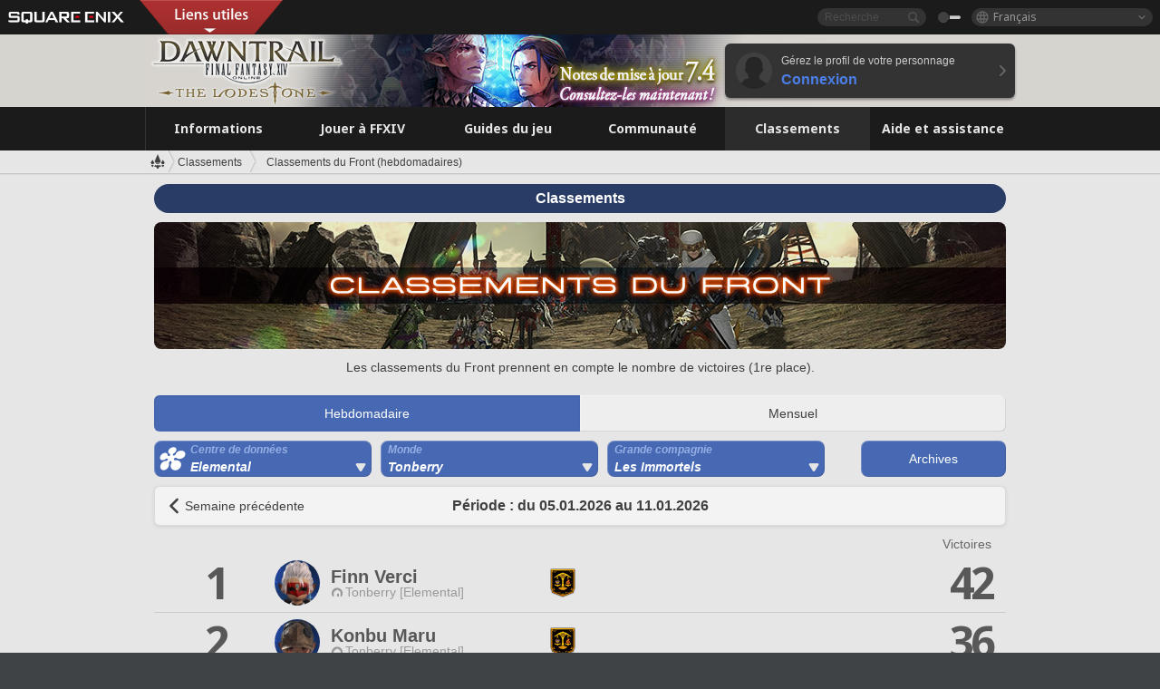

--- FILE ---
content_type: text/html; charset=UTF-8
request_url: https://fr.finalfantasyxiv.com/lodestone/ranking/frontline/weekly/?filter=1&gcid=3&worldname=Tonberry&dcgroup=Elemental
body_size: 15555
content:
<!DOCTYPE html>
<html lang="fr" class="fr" xmlns:og="http://ogp.me/ns#" xmlns:fb="http://www.facebook.com/2008/fbml">
<head><meta charset="utf-8">

<script>
	window.dataLayer = window.dataLayer || [];
	function gtag(){dataLayer.push(arguments);}
	(function() {
		window.ldst_gtm_variable = {
			'login': 'notloginuser',
			'theme':  'white'
		};
		
		
	})();
</script>

<!-- Google Tag Manager -->
<script>(function(w,d,s,l,i){w[l]=w[l]||[];w[l].push({'gtm.start':
new Date().getTime(),event:'gtm.js'});var f=d.getElementsByTagName(s)[0],
j=d.createElement(s),dl=l!='dataLayer'?'&l='+l:'';j.async=true;j.src=
'https://www.googletagmanager.com/gtm.js?id='+i+dl;f.parentNode.insertBefore(j,f);
})(window,document,'script','digitalData','GTM-P37XSWJ');</script>
<!-- End Google Tag Manager -->



<title>Classements du Front | FINAL FANTASY XIV : The Lodestone</title>
<meta name="description" content="Classements du Front">

<meta name="keywords" content="FF14,FFXIV,Final Fantasy XIV,Final Fantasy 14,Lodestone,Players site,Site des joueurs,Eorzea,A Realm Reborn,Heavensward,Stormblood,Shadowbringers,Endwalker,Dawntrail">

<meta name="author" content="SQUARE ENIX Ltd.">
<meta http-equiv="X-UA-Compatible" content="IE=edge">
<meta name="format-detection" content="telephone=no">

<link rel="alternate" type="application/atom+xml" href="/lodestone/news/news.xml" title="Infos et articles à la une | FINAL FANTASY XIV : The Lodestone">
<link rel="alternate" type="application/atom+xml" href="/lodestone/news/topics.xml" title="À la une | FINAL FANTASY XIV : The Lodestone">

<link rel="shortcut icon" type="image/vnd.microsoft.icon" href="https://lds-img.finalfantasyxiv.com/pc/global/images/favicon.ico?1720069015">
<link rel="apple-touch-icon-precomposed" href="https://lds-img.finalfantasyxiv.com/h/0/U2uGfVX4GdZgU1jASO0m9h_xLg.png">
<meta name="msapplication-TileImage" content="https://lds-img.finalfantasyxiv.com/h/0/U2uGfVX4GdZgU1jASO0m9h_xLg.png">

<meta name="msapplication-TileColor" content="#000000">
<link rel="alternate" hreflang="en-gb" href="https://eu.finalfantasyxiv.com/lodestone/ranking/frontline/weekly/?filter=1&amp;gcid=3&amp;worldname=Tonberry&amp;dcgroup=Elemental">
<link rel="alternate" hreflang="en-us" href="https://na.finalfantasyxiv.com/lodestone/ranking/frontline/weekly/?filter=1&amp;gcid=3&amp;worldname=Tonberry&amp;dcgroup=Elemental">
<link rel="alternate" hreflang="de" href="https://de.finalfantasyxiv.com/lodestone/ranking/frontline/weekly/?filter=1&amp;gcid=3&amp;worldname=Tonberry&amp;dcgroup=Elemental">
<link rel="alternate" hreflang="ja" href="https://jp.finalfantasyxiv.com/lodestone/ranking/frontline/weekly/?filter=1&amp;gcid=3&amp;worldname=Tonberry&amp;dcgroup=Elemental">





<!--[if lt IE 9]>
	<script src="https://lds-img.finalfantasyxiv.com/h/I/SMlNRnAvuilc1lYKBpzKWpmADs.js"></script>

<![endif]-->
<!-- ** CSS ** -->

<link href="https://lds-img.finalfantasyxiv.com/h/o/0mjlWUwqw7wJhAVS7iYtBCcX9I.css" rel="stylesheet">
<link href="https://lds-img.finalfantasyxiv.com/h/-/tUrZCLFtMgzaHil2OXxbmdw2a0.css" rel="stylesheet">
<link href="https://lds-img.finalfantasyxiv.com/h/N/3LUMH7_OeG7SzdazK8hUB6NNdY.css" rel="stylesheet">
<link href="https://lds-img.finalfantasyxiv.com/h/j/JgAulXN0McN_xRNcKLLbnNh4fs.css" rel="stylesheet">
<link href="https://lds-img.finalfantasyxiv.com/h/U/8CXzMYRfNQUo0ynnZiUfpQl26c.css" rel="stylesheet">
<link href="https://lds-img.finalfantasyxiv.com/h/1/U5BBIYesvF_ivI5xNcj-Wwhb_I.css" rel="stylesheet">
<link href="https://lds-img.finalfantasyxiv.com/h/r/2kE-tr7JiU3yKGFbAUYnNRkwj4.css" rel="stylesheet">
<link href="https://lds-img.finalfantasyxiv.com/h/L/wO6tEYoqzr48YFT-0KS4ub-r1Y.css" rel="stylesheet">

<link href="https://lds-img.finalfantasyxiv.com/h/e/Bscq1lIEfao6cP1TMAGrA40TVM.css" rel="stylesheet">
	
	<link href="https://lds-img.finalfantasyxiv.com/h/R/aDUPQAXPMKCtqFuxAJjWHzT2qc.css" rel="stylesheet"
		class="sys_theme_css"
		
			data-theme_white="https://lds-img.finalfantasyxiv.com/h/R/aDUPQAXPMKCtqFuxAJjWHzT2qc.css"
		
			data-theme_black="https://lds-img.finalfantasyxiv.com/h/Y/A7q-9yzSkliuNfxz2pO8vLoFCU.css"
		
	>
	













<link href="https://lds-img.finalfantasyxiv.com/h/J/Jnm1Rpq-jy36uhnJScLkKCNhPI.css" rel="stylesheet">

























<!-- ogp -->
<meta property="fb:app_id" content="">
<meta property="og:type" content="website">
<meta property="og:description" content="Classements du Front">
<meta property="og:title" content="Classements du Front | FINAL FANTASY XIV : The Lodestone">
<meta property="og:url" content="https://fr.finalfantasyxiv.com/lodestone/ranking/frontline/weekly/?filter=1&amp;gcid=3&amp;worldname=Tonberry&amp;dcgroup=Elemental">
<meta property="og:site_name" content="FINAL FANTASY XIV : The Lodestone">
<meta property="og:locale" content="fr_FR">

	<meta property="og:image" content="https://lds-img.finalfantasyxiv.com/h/F/nxpYJrU9cbhAORBcM9FbZgG2rs.png">



	<meta property="fb:pages" content="116214575870">


<meta name="twitter:card" content="summary_large_image">

	<meta name="twitter:site" content="@ff_xiv_fr">




<script>
	var base_domain = 'finalfantasyxiv.com';
	var ldst_subdomain = 'fr';
	var ldst_subdomain_suffix = '';
	var strftime_fmt = {
		'dateHHMM_now': 'Aujourd\u0027hui %Hh%M',
		'dateYMDHMS': '%d.%m.%Y à %Hh%Mm%Ss',
		'dateYMDHM': '%d.%m.%Y à %Hh%M',
		'dateYMDHM_jp': '%Y/%m/%d %H:%M',
		'dateHM': '%Hh%M',
		'dateYMDH': '%d.%m.%Y à %Hh',
		'dateYMD': '%d.%m.%Y',
		'dateEternal': '%d.%m.%Y',
		'dateYMDW': '%d.%m.%Y',
		'dateHM': '%Hh%M',
		'week.0': 'dim.',
		'week.1': 'lun.',
		'week.2': 'mar.',
		'week.3': 'mer.',
		'week.4': 'jeu.',
		'week.5': 'ven.',
		'week.6': 'sam.'
	};
	var base_uri   = '/lodestone/';
	var api_uri    = '/lodestone/api/';
	var static_uri = 'https://lds\u002dimg.finalfantasyxiv.com/';
	var subdomain  = 'fr';
	var csrf_token = '272b7e0064c74412e276f01413d675b56a91c23f';
	var cis_origin = 'https://secure.square\u002denix.com';
	var ldst_max_image_size = 31457280;
	var eorzeadb = {
		cdn_prefix: 'https://lds\u002dimg.finalfantasyxiv.com/',
		version: '1766646488',
		version_js_uri:  'https://lds-img.finalfantasyxiv.com/pc/global/js/eorzeadb/version.js',
		dynamic_tooltip: false
	};
	var cookie_suffix = '';
	var ldst_is_loggedin = false;
	var show_achievement = false;
</script>
<script src="https://lds-img.finalfantasyxiv.com/h/A/PknAmzDJUZCNhTGtSGGMIGi5k4.js"></script>
<script src="https://lds-img.finalfantasyxiv.com/h/M/as_JV_jXpV9QkpR7VCqWjQTQDc.js"></script>


	



	



</head>
<body id="ranking" class="ldst__body  lang_fr">
<!-- Google Tag Manager (noscript) -->
<noscript><iframe src="https://www.googletagmanager.com/ns.html?id=GTM-P37XSWJ"
height="0" width="0" style="display:none;visibility:hidden"></iframe></noscript>
<!-- End Google Tag Manager (noscript) -->




<div class="brand"><div class="brand__section">
	<div class="brand__logo">
		<a href="
				https://square-enix-games.com/fr_FR
			" target="_blank"><img src="https://lds-img.finalfantasyxiv.com/h/a/1LbK-2Cqoku3zorQFR0VQ6jP0Y.png" width="130" height="14" alt="SQUARE ENIX">
		</a>
	</div>

	
		<div class="brand__search">
			<form action="/lodestone/community/search/" class="brand__search__form">
				<div class="brand__search__focus_bg"></div>
				<div class="brand__search__base_bg"></div>
				<input type="text" id="txt_search" class="brand__search--text" name="q" placeholder="Recherche">
				<input type="submit" id="bt_search" class="brand__search--btn" value="">
			</form>
		</div>
	

	
		<div class="brand__theme sys_theme_switcher">
			<a href="javascript:void(0);"><i class="brand__theme--white sys_theme active js__tooltip" data-tooltip="Thème noir" data-theme="white"></i></a>
			<a href="javascript:void(0);"><i class="brand__theme--black sys_theme js__tooltip" data-tooltip="Thème blanc" data-theme="black"></i></a>
		</div>
	

	<div class="brand__lang dropdown_trigger_box">
		<a href="javascript:void(0);" class="brand__lang__btn dropdown_trigger">Français</a>
		<ul class="brand__lang__select dropdown">
		
			<li><a href="https://fr.finalfantasyxiv.com/lodestone/ranking/frontline/weekly/?filter=1&amp;gcid=3&amp;worldname=Tonberry&amp;dcgroup=Elemental">Français</a></li>
		
			<li><a href="https://eu.finalfantasyxiv.com/lodestone/ranking/frontline/weekly/?filter=1&amp;gcid=3&amp;worldname=Tonberry&amp;dcgroup=Elemental">English (UK)</a></li>
		
			<li><a href="https://na.finalfantasyxiv.com/lodestone/ranking/frontline/weekly/?filter=1&amp;gcid=3&amp;worldname=Tonberry&amp;dcgroup=Elemental">English (US)</a></li>
		
			<li><a href="https://de.finalfantasyxiv.com/lodestone/ranking/frontline/weekly/?filter=1&amp;gcid=3&amp;worldname=Tonberry&amp;dcgroup=Elemental">Deutsch</a></li>
		
			<li><a href="https://jp.finalfantasyxiv.com/lodestone/ranking/frontline/weekly/?filter=1&amp;gcid=3&amp;worldname=Tonberry&amp;dcgroup=Elemental">日本語</a></li>
		
		</ul>
	</div>


	
		<div class="l__cross_menu fr">
			<a href="javascript:void(null)" class="ffxiv_pr_cross_menu_button_fr"></a>
			<script>
				var ffxiv_pr_cross_menu = {
					uri_js: '/cross_menu/uri.js'
				};
			</script>
			<script src="https://lds-img.finalfantasyxiv.com/promo/pc/global/menu/loader.js"></script>
		</div>
	
</div></div>


	
		
<header class="l__header">
	<div class="l__header__inner l__header__bg_image" style="background-image: url(https://lds-img.finalfantasyxiv.com/banner/1515/headerImage_7_4_fr.jpg);">
		<a href="/lodestone/" class="l__header__link_top"></a>

		
		<a href="/lodestone/topics/detail/4432a2b957590a2292334c1e1e8f84954a90b25f/?utm_source=lodestone&amp;utm_medium=pc_header&amp;utm_campaign=fr_7_4patch" class="l__header__link_management"></a>

		<div class="l__header__login clearfix"><a href="/lodestone/account/login/" class="l__header__login__btn">
			<img src="https://lds-img.finalfantasyxiv.com/h/z/6PLTZ82M99GJ7tKOee1RSwvNrQ.png" width="40" height="40" alt="" class="l__header__login__chara_silhouette">
			<div class="l__header__login__txt">
				<p>Gérez le profil de votre personnage</p>
				<div>Connexion</div>
			</div>
		</a></div>

	</div>
</header>

	

	
		



	

<div class="global-nav">
	<nav class="main-nav fr">
		<ul class="main-nav__area main-nav__area__ranking clearfix ">
			<li class="main-nav__news main-nav__item">
				<a href="/lodestone/news/" onClick="ldst_ga('send', 'event', 'lodestone_lo', 'pc_main-menu', 'fr_news-top');"><span>Informations</span></a>
				<nav class="sub-nav">
					<div class="sub-nav__area ">

						
						<div class="sub-nav__list sub-nav__news">
							<div class="sub-nav__list__inner">
								<ul class="sub-nav__news__icon">
									<li>
										<a href="/lodestone/news/" onClick="ldst_ga('send', 'event', 'lodestone_lo', 'pc_sub-menu', 'fr_news_top');"><div>
											<img src="https://lds-img.finalfantasyxiv.com/h/E/CJY8ldoVVrb1aPpqSxMGiZN7Z0.png" width="86" height="32" alt="Actualités">
											Actualités
										</div></a>
									</li>
									<li>
										<a href="/lodestone/topics/" onClick="ldst_ga('send', 'event', 'lodestone_lo', 'pc_sub-menu', 'fr_news_topics');"><div>
											<img src="https://lds-img.finalfantasyxiv.com/h/5/67ZyAIzQUaYoWBmyvFwNvGmCnQ.png" width="32" height="32" alt="À la une">
											À la une
										</div></a>
									</li>
									<li>
										<a href="/lodestone/news/category/1" onClick="ldst_ga('send', 'event', 'lodestone_lo', 'pc_sub-menu', 'fr_news_notices');"><div>
											<img src="https://lds-img.finalfantasyxiv.com/h/-/Y5JdwnEWYfyO7OlH27eKIm91Ok.png" width="32" height="32" alt="Informations">
											Informations
										</div></a>
									</li>
									<li>
										<a href="/lodestone/news/category/2" onClick="ldst_ga('send', 'event', 'lodestone_lo', 'pc_sub-menu', 'fr_news_maintenance');"><div>
											<img src="https://lds-img.finalfantasyxiv.com/h/s/-JfULvMAf26L7AaU1OGaGYwanI.png" width="32" height="32" alt="Maintenance">
											Maintenance
										</div></a>
									</li>
									<li>
										<a href="/lodestone/news/category/3" onClick="ldst_ga('send', 'event', 'lodestone_lo', 'pc_sub-menu', 'fr_news_updates');"><div>
											<img src="https://lds-img.finalfantasyxiv.com/h/p/HPudyOQcwdv97RBwj3FQC552ps.png" width="32" height="32" alt="Mises à jour">
											Mises à jour
										</div></a>
									</li>
									<li>
										<a href="/lodestone/news/category/4" onClick="ldst_ga('send', 'event', 'lodestone_lo', 'pc_sub-menu', 'fr_news_Status');"><div>
											<img src="https://lds-img.finalfantasyxiv.com/h/S/-IC2xIQhTl2ymYW7deE1fOII04.png" width="32" height="32" alt="État">
											État
										</div></a>
									</li>
								</ul>
								<ul class="sub-nav__news__text">
									<li><a href="/lodestone/special/patchnote_log/" onClick="ldst_ga('send', 'event', 'lodestone_lo', 'pc_sub-menu', 'fr_news_patch-notes_special-sites');"><div>
										Sites officiels et notes des mises à jour 
										<span class="update">
											Actualisé le <span id="datetime-3fa2081032f">-</span><script>document.getElementById('datetime-3fa2081032f').innerHTML = ldst_strftime(1765872000, 'YMD');</script>
										</span>
									</div></a></li>
									<li><a href="/lodestone/special/update_log/" onClick="ldst_ga('send', 'event', 'lodestone_lo', 'pc_sub-menu', 'fr_news_lodestone-update-notes');"><div>
										<span class="sub_text">Site officiel des joueurs</span>
										Notes de mise à jour de The Lodestone
										<span class="update">
											Actualisé le <span id="datetime-d7e4fcd998c">-</span><script>document.getElementById('datetime-d7e4fcd998c').innerHTML = ldst_strftime(1765872000, 'YMD');</script>
										</span>
									</div></a></li>
									<li><a href="/lodestone/worldstatus/" onClick="ldst_ga('send', 'event', 'lodestone_lo', 'pc_sub-menu', 'fr_news_server-status');"><div>
										État des Mondes
									</div></a></li>
								</ul>
							</div>
						</div>


					</div>
				</nav>

			</li>
			<li class="main-nav__promotion main-nav__item">
				<a href="/" onClick="ldst_ga('send', 'event', 'lodestone_lo', 'pc_main-menu', 'fr_begin-ff14-top');"><span>Jouer à FFXIV</span></a>
				<nav class="sub-nav ">
					<div class="sub-nav__area ">

						
						<div class="sub-nav__list sub-nav__promotion">
							<div class="sub-nav__list__inner">
								<div class="sub-nav__promotion__inner">
									<div class="sub-nav__promotion__link">
										<div class="sub-nav__promotion__top">
											<a href="/" onClick="ldst_ga('send', 'event', 'lodestone_lo', 'pc_sub-menu', 'fr_begin-ff14_pr');"><img src="https://lds-img.finalfantasyxiv.com/h/t/Kny6GMaNIAyzhHE0MaNrFw1xH8.jpg" width="632" height="140" alt="FINAL FANTASY XIV : A Realm Reborn"></a>
										</div>
										<ul class="sub-nav__promotion__page">
											<li><a href="/benchmark/" onClick="ldst_ga('send', 'event', 'lodestone_lo', 'pc_sub-menu', 'fr_begin-ff14_benchmark');">
												<img src="https://lds-img.finalfantasyxiv.com/h/x/yLkmDjeDW9cU_l1mWtbQUnVIhs.png" width="64" height="40" alt="Benchmark">
												<span>Benchmark</span>
											</a></li>
											<li><a href="
												
													http://freetrial.finalfantasyxiv.com/
												" onClick="ldst_ga('send', 'event', 'lodestone_lo', 'pc_sub-menu', 'fr_begin-ff14_freetrial');">
												<img src="https://lds-img.finalfantasyxiv.com/h/c/tWvZpXDc_g6yQd5YKK2k5jhuns.png" width="64" height="40" alt="Essai gratuit">
												<span>Essai gratuit</span>
											</a></li>
											<li><a href="/product/" onClick="ldst_ga('send', 'event', 'lodestone_lo', 'pc_sub-menu', 'fr_begin-ff14_product');">
												<img src="https://lds-img.finalfantasyxiv.com/h/m/NCNLGrn3U9M85ky-NscraujvN8.png" width="64" height="40" alt="Infos produit">
												<span>Infos produit</span>
											</a></li>
											<li><a href="/winning/" onClick="ldst_ga('send', 'event', 'lodestone_lo', 'pc_sub-menu', 'fr_begin-ff14_awards');">
												<img src="https://lds-img.finalfantasyxiv.com/h/j/udWU20sWmhYoEsQ_FtrAzVwJ3Q.png" width="64" height="40" alt="Prix et nominations">
												<span>Prix et nominations</span>
											</a></li>
										</ul>
									</div>
									<div class="sub-nav__promotion__patch_site">
										<a href="/dawntrail/" onClick="ldst_ga('send', 'event', 'lodestone_lo', 'pc_sub-menu', 'fr_begin-ff14_latest-expansion');"><span>
											<img src="https://lds-img.finalfantasyxiv.com/h/K/fkBgFJ4OxliPI0Cwz_kWa1rM6w.png" width="296" height="232" alt="Site promotionnel d'Dawntrail">
										</span></a>
									</div>
								</div>
							</div>
						</div>

					</div>
				</nav>
			</li>
			<li class="main-nav__playguide main-nav__item">
				<a href="/lodestone/playguide/" onClick="ldst_ga('send', 'event', 'lodestone_lo', 'pc_main-menu', 'fr_playguide-top');"><span>Guides du jeu</span></a>
				<nav class="sub-nav ">
					<div class="sub-nav__area ">

						
						<div class="sub-nav__list sub-nav__playguide">
							<div class="sub-nav__list__inner">
								<ul class="sub-nav__playguide__list">
									<li><a href="/lodestone/playguide/" onClick="ldst_ga('send', 'event', 'lodestone_lo', 'pc_sub-menu', 'fr_playguide_playguide-top');">
										<img src="https://lds-img.finalfantasyxiv.com/h/P/Lfl3LVb9KMPa5Ye8yxftZkelbc.png" width="40" height="40" alt="Accueil : Guides de jeu">
										<span>Accueil : Guides de jeu</span>
									</a></li>
									<li><a href="/lodestone/playguide/#game_playguide" onClick="ldst_ga('send', 'event', 'lodestone_lo', 'pc_sub-menu', 'fr_playguide_game-playguide');">
										<img src="https://lds-img.finalfantasyxiv.com/h/q/qy4dUGMNkjoyVqPweYMIpOApik.png" width="40" height="40" alt="Manuel de jeu et<br />guide pour débutants">
										<span>Manuel de jeu et<br />guide pour débutants</span>
										<span class="update">
											Actualisé le <span id="datetime-efb0708774d">-</span><script>document.getElementById('datetime-efb0708774d').innerHTML = ldst_strftime(1765872000, 'YMD');</script>
										</span>
									</a></li>
									<li><a href="/lodestone/playguide/db/" onClick="ldst_ga('send', 'event', 'lodestone_lo', 'pc_sub-menu', 'fr_playguide_databese');">
										<img src="https://lds-img.finalfantasyxiv.com/h/N/OYPWhQVCkovUbVcMMck0O4HABU.png" width="40" height="40" alt="Base de données d'Éorzéa">
										<span>Base de données d'Éorzéa</span>
										<span class="update">
											Actualisé le <span id="datetime-34b7b209afd">-</span><script>document.getElementById('datetime-34b7b209afd').innerHTML = ldst_strftime(1765872000, 'YMD');</script>
										</span>
									</a></li>
									<li><a href="/lodestone/playguide/#content_guide" onClick="ldst_ga('send', 'event', 'lodestone_lo', 'pc_sub-menu', 'fr_playguide_contents-guide');">
										<img src="https://lds-img.finalfantasyxiv.com/h/W/wlHP1NMpdQHcPKUG-swlv71fhE.png" width="40" height="40" alt="Guide des contenus">
										<span>Guide des contenus</span>
										<span class="update">
											Actualisé le <span id="datetime-3e85dc061f9">-</span><script>document.getElementById('datetime-3e85dc061f9').innerHTML = ldst_strftime(1765872000, 'YMD');</script>
										</span>
									</a></li>
									<li><a href="/lodestone/playguide/#side_storyes" onClick="ldst_ga('send', 'event', 'lodestone_lo', 'pc_sub-menu', 'fr_playguide_side-story');">
										<img src="https://lds-img.finalfantasyxiv.com/h/Z/1QWgBsVU7ZboWyMZlRjCQcDRJg.png" width="40" height="40" alt="Monde et récits de FFXIV">
										<span>Monde et récits de FFXIV</span>
										<span class="update">
											Actualisé le <span id="datetime-be0b3c7340f">-</span><script>document.getElementById('datetime-be0b3c7340f').innerHTML = ldst_strftime(1758268800, 'YMD');</script>
										</span>
									</a></li>
									<li><a href="/lodestone/playguide/#option_service" onClick="ldst_ga('send', 'event', 'lodestone_lo', 'pc_sub-menu', 'fr_playguide_option-service');">
										<img src="https://lds-img.finalfantasyxiv.com/h/K/4fXwcEoJzDEmFRt-tD7PeeKvjE.png" width="40" height="40" alt="Services optionnels">
										<span>Services optionnels</span>
									</a></li>
								</ul>
							</div>
						</div>

					</div>
				</nav>

			</li>
			<li class="main-nav__community main-nav__item">
				<a href="/lodestone/community/" onClick="ldst_ga('send', 'event', 'lodestone_lo', 'pc_main-menu', 'fr_community-top');"><span>Communauté</span></a>
				<nav class="sub-nav">
					<div class="sub-nav__area">

						
						<div class="sub-nav__list sub-nav__community">
							<div class="sub-nav__list__inner sub-nav__community__flex">
								<div class="sub-nav__community__link">
									<div class="sub-nav__community__top">
										<div class="sub-nav__community__top__wrapper">
											<h2 class="sub-nav__community__title"><img src="https://lds-img.finalfantasyxiv.com/h/q/GiEpnP3oCXluFjrlPlM-mgIbS8.png" width="16" height="16" alt="Communauté">Communauté</h2>
											<ul class="sub-nav__community__list">
												<li><a href="/lodestone/community/" onClick="ldst_ga('send', 'event', 'lodestone_lo', 'pc_sub-menu', 'fr_community_community-top');">
													<img src="https://lds-img.finalfantasyxiv.com/h/i/Sa5YF2-VFf4IJ1cjjFAbPf4GWg.png" width="40" height="40" alt="Mur de la communauté">
													<span>Mur de la communauté</span>
												</a></li>
												<li><a href="/lodestone/blog/" onClick="ldst_ga('send', 'event', 'lodestone_lo', 'pc_sub-menu', 'fr_community_blog');">
													<img src="https://lds-img.finalfantasyxiv.com/h/h/6gPbLbzUQ_omC_mdXFUA3zPy7I.png" width="40" height="40" alt="Blogs">
													<span>Blogs</span>
												</a></li>
											</ul>
										</div>
										<div class="sub-nav__community__top__wrapper">
											<h2 class="sub-nav__community__title"><img src="https://lds-img.finalfantasyxiv.com/h/d/in_Sbc6SzxLU--Npa7URI-_kdg.png" width="16" height="16" alt="Recrutement">Recrutement</h2>
											<ul class="sub-nav__community__list">
												<li><a href="/lodestone/community_finder/" onClick="ldst_ga('send', 'event', 'lodestone_lo', 'pc_sub-menu', 'fr_community_community-finder');">
													<img src="https://lds-img.finalfantasyxiv.com/h/V/kHxwEjpY-Fme83ta8VIfi1kyLU.png" width="40" height="40" alt="Recherche d'aventuriers">
													<span>Recherche d'aventuriers</span>
												</a></li>
												<li><a href="/lodestone/event/" onClick="ldst_ga('send', 'event', 'lodestone_lo', 'pc_sub-menu', 'fr_community_event-party');">
													<img src="https://lds-img.finalfantasyxiv.com/h/0/k5jD6-BJZHwKA2CtbNcDYZR6oY.png" width="40" height="40" alt="Événements">
													<span>Événements</span>
												</a></li>
											</ul>
										</div>
									</div>
									<div class="sub-nav__community__search">
										<h2 class="sub-nav__community__title"><img src="https://lds-img.finalfantasyxiv.com/h/X/uQVT3DEl1xlFWHu3UZU4-RBtVk.png" width="16" height="16" alt="Recherche">Recherche</h2>
										<ul class="sub-nav__community__list sub-nav__community__search__list">
											<li><a href="/lodestone/character/" onClick="ldst_ga('send', 'event', 'lodestone_lo', 'pc_sub-menu', 'fr_community_chara-search');">
												<img src="https://lds-img.finalfantasyxiv.com/h/5/YcEF3K-5SgqU0BxZtT0D1Zsa2A.png" width="40" height="40" alt="Chercher un personnage">
												<span>Chercher un personnage</span>
											</a></li>
											<li><a href="/lodestone/linkshell/" onClick="ldst_ga('send', 'event', 'lodestone_lo', 'pc_sub-menu', 'fr_community_ls-search');">
												<img src="https://lds-img.finalfantasyxiv.com/h/b/SPCgcBAk4HvMngGzk6H4MfSINg.png" width="40" height="40" alt="Chercher une linkshell">
												<span>Chercher une linkshell</span>
											</a></li>
											<li><a href="/lodestone/crossworld_linkshell/" onClick="ldst_ga('send', 'event', 'lodestone_lo', 'pc_sub-menu', 'fr_community_cwls-search');">
												<img src="https://lds-img.finalfantasyxiv.com/h/L/NUGcPcy-C8jvx6oKgEXgwJ1ePE.png" width="40" height="40" alt="Chercher une<br />linkshell inter-Monde">
												<span>Chercher une<br />linkshell inter-Monde</span>
											</a></li>
											<li><a href="/lodestone/freecompany/" onClick="ldst_ga('send', 'event', 'lodestone_lo', 'pc_sub-menu', 'fr_community_fc-search');">
												<img src="https://lds-img.finalfantasyxiv.com/h/q/GJ-lsgAtsCCDwCm9te3a5sCjpU.png" width="40" height="40" alt="Chercher une compagnie libre">
												<span>Chercher une compagnie libre</span>
											</a></li>
											<li><a href="/lodestone/pvpteam/" onClick="ldst_ga('send', 'event', 'lodestone_lo', 'pc_sub-menu', 'fr_community_pvp-team-search');">
												<img src="https://lds-img.finalfantasyxiv.com/h/K/vZf_pjL1HRJCDF9mxKFKb8iISc.png" width="40" height="40" alt="Chercher une équipe JcJ">
												<span>Chercher une équipe JcJ</span>
											</a></li>
										</ul>
									</div>
								</div>
								<div class="sub-nav__community__side">
									<div class="sub-nav__community__forum">
										<ul class="sub-nav__community__forum__list">
											<li><a href="https://forum.square-enix.com/ffxiv/forum.php" target="_blank" onClick="ldst_ga('send', 'event', 'lodestone_lo', 'pc_sub-menu', 'fr_community_forum');">
												<div class="forum">
													<i><img src="https://lds-img.finalfantasyxiv.com/h/r/maZ-sHaqn4PMFANUlbH4GzztFM.png" width="40" height="40" alt="Forums">
													</i><span>Forums</span>
												</div>
											</a></li>
											<li><a href="https://forum.square-enix.com/ffxiv/search.php?do=getdaily_ll&contenttype=vBForum_Post" target="_blank" onClick="ldst_ga('send', 'event', 'lodestone_lo', 'pc_sub-menu', 'fr_community_forum-new-posts');">
												<div>
													<i><img src="https://lds-img.finalfantasyxiv.com/h/p/hIKumMfCocoSfxWeUUUIL78Jhg.png" width="16" height="16" alt="">
													</i><span>Nouveaux messages</span>
												</div>
											</a></li>
											<li><a href="
													
														https://forum.square-enix.com/ffxiv/search.php?do=process&search_type=1&contenttypeid=1&devtrack=1&starteronly=0&showposts=1&childforums=1&forumchoice[]=675
													" target="_blank" onClick="ldst_ga('send', 'event', 'lodestone_lo', 'pc_sub-menu', 'fr_community_forum-dev-tracker');">
												<div>
													<i><img src="https://lds-img.finalfantasyxiv.com/h/p/hIKumMfCocoSfxWeUUUIL78Jhg.png" width="16" height="16" alt="">
													</i><span>Dev Tracker</span>
												</div>
											</a></li>
										</ul>
									</div>
									<ul class="sub-nav__community__fankit">
										<li><a href="/lodestone/special/fankit/" onClick="ldst_ga('send', 'event', 'lodestone_lo', 'pc_sub-menu', 'fr_community_fankit');">
											<div>
												<span>Kit de fan</span>
												<span class="update">
													Actualisé le <span id="datetime-f08e5acefbc">-</span><script>document.getElementById('datetime-f08e5acefbc').innerHTML = ldst_strftime(1765872000, 'YMD');</script>
												</span>
											</div>
										</a></li>
									</ul>
								</div>
							</div>
						</div>

					</div>
				</nav>

			</li>
			<li class="main-nav__ranking main-nav__item">
				<a href="/lodestone/ranking/" onClick="ldst_ga('send', 'event', 'lodestone_lo', 'pc_main-menu', 'fr_ranking-top');"><span>Classements</span></a>
					<nav class="sub-nav ">
						<div class="sub-nav__area ">

							
							<div class="sub-nav__list sub-nav__ranking">
								<div class="sub-nav__list__inner">
									<ul class="sub-nav__ranking__list">
										<li><a href="/lodestone/ranking/" onClick="ldst_ga('send', 'event', 'lodestone_lo', 'pc_sub-menu', 'fr_ranking_ranking-top');">
											<img src="https://lds-img.finalfantasyxiv.com/h/E/NtymEFiUJfAh25ffTrADsVFkLQ.png" width="40" height="40" alt="Accueil : Classements">
											<span>Accueil : Classements</span>
										</a></li>
										<li><a href="/lodestone/ranking/crystallineconflict/" onClick="ldst_ga('send', 'event', 'lodestone_lo', 'pc_sub-menu', 'fr_ranking_feast');">
											<img src="https://lds-img.finalfantasyxiv.com/h/K/vZf_pjL1HRJCDF9mxKFKb8iISc.png" width="40" height="40" alt="Classement de Crystalline Conflict">
											<span>Classement de Crystalline Conflict</span>
										</a></li>
										<li><a href="/lodestone/ranking/frontline/weekly/" onClick="ldst_ga('send', 'event', 'lodestone_lo', 'pc_sub-menu', 'fr_ranking_frontline');">
											<img src="https://lds-img.finalfantasyxiv.com/h/K/vZf_pjL1HRJCDF9mxKFKb8iISc.png" width="40" height="40" alt="Classements du Front">
											<span>Classements du Front</span>
										</a></li>
										<li><a href="/lodestone/ranking/gc/weekly/" onClick="ldst_ga('send', 'event', 'lodestone_lo', 'pc_sub-menu', 'fr_ranking_gc');">
											<img src="https://lds-img.finalfantasyxiv.com/h/o/uRmujlTx4X_5c6wETNxssK1d_4.png" width="40" height="40" alt="Classements des grandes compagnies">
											<span>Classements des grandes compagnies</span>
										</a></li>
										<li><a href="/lodestone/ranking/fc/weekly/" onClick="ldst_ga('send', 'event', 'lodestone_lo', 'pc_sub-menu', 'fr_ranking_fc');">
											<img src="https://lds-img.finalfantasyxiv.com/h/q/GJ-lsgAtsCCDwCm9te3a5sCjpU.png" width="40" height="40" alt="Classements des compagnies libres">
											<span>Classements des compagnies libres</span>
										</a></li>
									</ul>
									<ul class="sub-nav__ranking__list">
										<li><a href="/lodestone/ranking/deepdungeon4/" onClick="ldst_ga('send', 'event', 'lodestone_lo', 'pc_sub-menu', 'fr_ranking_deepdungeon4');">
											<img src="https://lds-img.finalfantasyxiv.com/h/_/qP22LgUoAFKDTRayb_TEYu6d7g.png" width="40" height="40" alt="Classements du Sanctuaire des pèlerins">
											<span>Classements du Sanctuaire des pèlerins</span>
										</a></li>
										<li><a href="/lodestone/ranking/deepdungeon3/" onClick="ldst_ga('send', 'event', 'lodestone_lo', 'pc_sub-menu', 'fr_ranking_deepdungeon3');">
											<img src="https://lds-img.finalfantasyxiv.com/h/_/qP22LgUoAFKDTRayb_TEYu6d7g.png" width="40" height="40" alt="Classements d'Eurêka Orthos">
											<span>Classements d'Eurêka Orthos</span>
										</a></li>
										<li><a href="/lodestone/ranking/deepdungeon2/" onClick="ldst_ga('send', 'event', 'lodestone_lo', 'pc_sub-menu', 'fr_ranking_deepdungeon2');">
											<img src="https://lds-img.finalfantasyxiv.com/h/_/qP22LgUoAFKDTRayb_TEYu6d7g.png" width="40" height="40" alt="Classements du Pilier des Cieux">
											<span>Classements du Pilier des Cieux</span>
										</a></li>
										<li><a href="/lodestone/ranking/deepdungeon/" onClick="ldst_ga('send', 'event', 'lodestone_lo', 'pc_sub-menu', 'fr_ranking_deepdungeon');">
											<img src="https://lds-img.finalfantasyxiv.com/h/p/op9iPrlMmYgTK3Q6NQKifyQOGA.png" width="40" height="40" alt="Classements du Palais des morts">
											<span>Classements du Palais des morts</span>
										</a></li>
									</ul>
								</div>
							</div>

						</div>
					</nav>

			</li>
			<li class="main-nav__help main-nav__item">
				<a href="/lodestone/help/" onClick="ldst_ga('send', 'event', 'lodestone_lo', 'pc_main-menu', 'fr_help-support-top');"><span>Aide et assistance</span></a>
				<nav class="sub-nav ">
					<div class="sub-nav__area ">

						
						<div class="sub-nav__list sub-nav__help">
							<div class="sub-nav__list__inner">
								<ul class="sub-nav__help__list">
									<li><a href="/lodestone/help/" onClick="ldst_ga('send', 'event', 'lodestone_lo', 'pc_sub-menu', 'fr_help-support_help-support-top');">
										<span>Aide et assistance</span>
									</a></li>
									<li><a href="/lodestone/help/about_the_lodestone/" onClick="ldst_ga('send', 'event', 'lodestone_lo', 'pc_sub-menu', 'fr_help-support_about-lodestone');">
										<span>À propos de The Lodestone</span>
									</a></li>
									<li><a href="
										
											https://support.eu.square-enix.com/faq.php?id=5384&la=3
										" onClick="ldst_ga('send', 'event', 'lodestone_lo', 'pc_sub-menu', 'fr_help-support_faq');">
										<span>Foire aux questions</span>
									</a></li>
									<li><a href="
										
											https://eu.square-enix.com/fr/seaccount/
										" onClick="ldst_ga('send', 'event', 'lodestone_lo', 'pc_sub-menu', 'fr_help-support_sqex-account');">
										<span>Compte Square Enix</span>
									</a></li>
								</ul>
								<ul class="sub-nav__help__other">
									<li><a href="
										
											https://support.eu.square-enix.com/rule.php?id=5384&la=3
										" onClick="ldst_ga('send', 'event', 'lodestone_lo', 'pc_sub-menu', 'fr_help-support_rule-policies');">
										<div>
											<i><img src="https://lds-img.finalfantasyxiv.com/h/p/hIKumMfCocoSfxWeUUUIL78Jhg.png" width="16" height="16" alt="">
											</i><span>Règles et principes</span>
										</div>
									</a></li>
									<li><a href="
										
											https://support.eu.square-enix.com/main.php?id=5384&la=3
										" onClick="ldst_ga('send', 'event', 'lodestone_lo', 'pc_sub-menu', 'fr_help-support_customer-service');">
										<div>
											<i><img src="https://lds-img.finalfantasyxiv.com/h/p/hIKumMfCocoSfxWeUUUIL78Jhg.png" width="16" height="16" alt="">
											</i><span>Nous contacter</span>
										</div>
									</a></li>
									<li><a href="https://secure.square-enix.com/account/app/svc/mogstation/" target="_blank" onClick="ldst_ga('send', 'event', 'lodestone_lo', 'pc_sub-menu', 'fr_help-support_mogstation');">
										<div>
											<i class="ic_mogst"><img src="https://lds-img.finalfantasyxiv.com/h/S/6IKp0hN6xQqTYPgnPIsd2fjzSI.png" width="32" height="32" alt="">
											</i><span>Station Mog</span>
										</div>
									</a></li>
								</ul>
							</div>
						</div>

					</div>
				</nav>

			</li>
		</ul>
	</nav>
</div>

	


<div class="ldst__bg">
	
		<div id="breadcrumb">
			<ul class="clearfix">
				
					<li class="breadcrumb__home"><a href="/lodestone/"></a></li>
				
				
					
					
						<li><a href="/lodestone/ranking/" class="breadcrumb__link">Classements</a></li>
					
				
					
					
						<li>Classements du Front (hebdomadaires)</li>
					
				
			</ul>
		</div>
	

	
		<div class="ldst__contents clearfix">
	
		

	<h1 class="heading__title">Classements</h1><div class="ranking__layout">	<h2 class="ranking__header"><img src="https://lds-img.finalfantasyxiv.com/h/I/K6n1zTiJduxIvYc6qLI5DiZ2LI.jpg" width="940" height="140" alt="Classements du Front (hebdomadaires)"></h2><p class="ranking__lead">Les classements du Front prennent en compte le nombre de victoires (1re place).</p><ul class="btn__menu-2"><li><a href="/lodestone/ranking/frontline/weekly/" class="btn__menu btn__menu--active">Hebdomadaire</a></li><li><a href="/lodestone/ranking/frontline/monthly/" class="btn__menu">Mensuel</a></li></ul><nav class="ranking__dc__menu"><div class="ranking__dc"><a href="javascript:void(0)" class="btn__pulldown ranking__dc__button ranking__dc__icon js--popup-button"><span class="ranking__dc__name">Centre de données</span><span class="ranking__dc--selected">Elemental</span></a><div class="ranking__dc__popup_base ranking__dc__list js--popup-content"><ul><li><a href="https://fr.finalfantasyxiv.com/lodestone/ranking/frontline/weekly/?filter=1&amp;gcid=3">Tout sélectionner</a></li><li><a href="https://fr.finalfantasyxiv.com/lodestone/ranking/frontline/weekly/?filter=1&amp;gcid=3&amp;dcgroup=Chaos">Chaos</a></li><li><a href="https://fr.finalfantasyxiv.com/lodestone/ranking/frontline/weekly/?filter=1&amp;gcid=3&amp;dcgroup=Light">Light</a></li><li><a href="https://fr.finalfantasyxiv.com/lodestone/ranking/frontline/weekly/?filter=1&amp;gcid=3&amp;dcgroup=Materia">Materia</a></li><li><a href="https://fr.finalfantasyxiv.com/lodestone/ranking/frontline/weekly/?filter=1&amp;gcid=3&amp;dcgroup=Aether">Aether</a></li><li><a href="https://fr.finalfantasyxiv.com/lodestone/ranking/frontline/weekly/?filter=1&amp;gcid=3&amp;dcgroup=Crystal">Crystal</a></li><li><a href="https://fr.finalfantasyxiv.com/lodestone/ranking/frontline/weekly/?filter=1&amp;gcid=3&amp;dcgroup=Dynamis">Dynamis</a></li><li><a href="https://fr.finalfantasyxiv.com/lodestone/ranking/frontline/weekly/?filter=1&amp;gcid=3&amp;dcgroup=Primal">Primal</a></li><li class="selected">Elemental</li><li><a href="https://fr.finalfantasyxiv.com/lodestone/ranking/frontline/weekly/?filter=1&amp;gcid=3&amp;dcgroup=Gaia">Gaia</a></li><li><a href="https://fr.finalfantasyxiv.com/lodestone/ranking/frontline/weekly/?filter=1&amp;gcid=3&amp;dcgroup=Mana">Mana</a></li><li><a href="https://fr.finalfantasyxiv.com/lodestone/ranking/frontline/weekly/?filter=1&amp;gcid=3&amp;dcgroup=Meteor">Meteor</a></li></ul></div></div><div class="ranking__dc"><a href="javascript:void(0)" class="btn__pulldown ranking__dc__button js--popup-button "><span class="ranking__dc__name">Monde</span><span class="ranking__dc--selected">Tonberry</span></a><div class="ranking__dc__popup_base ranking__dc__list js--popup-content"><ul><li><a href="https://fr.finalfantasyxiv.com/lodestone/ranking/frontline/weekly/?filter=1&amp;gcid=3&amp;dcgroup=Elemental">Tout sélectionner</a></li><li><a href="https://fr.finalfantasyxiv.com/lodestone/ranking/frontline/weekly/?filter=1&amp;gcid=3&amp;worldname=Aegis&amp;dcgroup=Elemental">Aegis</a></li><li><a href="https://fr.finalfantasyxiv.com/lodestone/ranking/frontline/weekly/?filter=1&amp;gcid=3&amp;worldname=Atomos&amp;dcgroup=Elemental">Atomos</a></li><li><a href="https://fr.finalfantasyxiv.com/lodestone/ranking/frontline/weekly/?filter=1&amp;gcid=3&amp;worldname=Carbuncle&amp;dcgroup=Elemental">Carbuncle</a></li><li><a href="https://fr.finalfantasyxiv.com/lodestone/ranking/frontline/weekly/?filter=1&amp;gcid=3&amp;worldname=Garuda&amp;dcgroup=Elemental">Garuda</a></li><li><a href="https://fr.finalfantasyxiv.com/lodestone/ranking/frontline/weekly/?filter=1&amp;gcid=3&amp;worldname=Gungnir&amp;dcgroup=Elemental">Gungnir</a></li><li><a href="https://fr.finalfantasyxiv.com/lodestone/ranking/frontline/weekly/?filter=1&amp;gcid=3&amp;worldname=Kujata&amp;dcgroup=Elemental">Kujata</a></li><li class="selected">Tonberry</li><li><a href="https://fr.finalfantasyxiv.com/lodestone/ranking/frontline/weekly/?filter=1&amp;gcid=3&amp;worldname=Typhon&amp;dcgroup=Elemental">Typhon</a></li></ul></div></div><div class="ranking__dc"><a href="javascript:void(0)" class="btn__pulldown ranking__dc__button js--popup-button"><span class="ranking__dc__name">Grande compagnie</span><span class="ranking__dc--selected">Les Immortels</span></a><div class="ranking__dc__popup_base ranking__dc__list js--popup-content"><ul><li><a href="https://fr.finalfantasyxiv.com/lodestone/ranking/frontline/weekly/?filter=1&amp;worldname=Tonberry&amp;dcgroup=Elemental">Tout sélectionner</a></li><li><a href="https://fr.finalfantasyxiv.com/lodestone/ranking/frontline/weekly/?filter=1&amp;gcid=1&amp;worldname=Tonberry&amp;dcgroup=Elemental">Le Maelstrom</a></li><li><a href="https://fr.finalfantasyxiv.com/lodestone/ranking/frontline/weekly/?filter=1&amp;gcid=2&amp;worldname=Tonberry&amp;dcgroup=Elemental">L&#39;ordre des Deux Vipères</a></li><li class="selected">Les Immortels</li></ul></div></div><a href="/lodestone/ranking/frontline/archive/" class="btn__pulldown ranking__dc__archive">Archives</a></nav><div class="ldst__window ranking__calendar"><a href="/lodestone/ranking/frontline/weekly/202552/" class="btn__text_link ranking__calendar__prev"><i class="icon-list__pager btn__pager__prev"></i><span>Semaine précédente</span></a><p>Période : du 05.01.2026 au 11.01.2026</p></div>			<div class="ranking-character__th">Victoires</div>		<table class="ranking-character js--ranking" cellpadding="0" cellspacing="0">		<col width="136">		<col width="50">		<col width="214">		<col width="410">		<col width="130">		<tbody><tr 			data-href="/lodestone/character/23044006/"	>	<td class="ranking-character__number															">		1	</td>	<td class="ranking-character__face">							<img src="https://img2.finalfantasyxiv.com/f/d4551a6a11008a1cf61f33cdb85851a9_7bb6b1e488f0e4f01c5314d010b60f31fc0.jpg?1768440207" width="50" height="50" alt="">			</td>	<td class="ranking-character__info">		<h4>Finn Verci</h4>		<p><i class="xiv-lds xiv-lds-home-world js__tooltip" data-tooltip="Monde d'origine"></i>Tonberry [Elemental]</p>	</td>	<td class="ranking-character__gc">		<img src="https://lds-img.finalfantasyxiv.com/h/u/qXfC-BmEzWbXW3sn62HMNnD3kU.png" width="32" height="32" alt="Les Immortels">	</td>	<td class="ranking-character__no1">		42	</td></tr><tr 			data-href="/lodestone/character/2164667/"	>	<td class="ranking-character__number															">		2	</td>	<td class="ranking-character__face">							<img src="https://img2.finalfantasyxiv.com/f/5983c22b66fbef836d0deed3623faa18_7bb6b1e488f0e4f01c5314d010b60f31fc0.jpg?1768437962" width="50" height="50" alt="">			</td>	<td class="ranking-character__info">		<h4>Konbu Maru</h4>		<p><i class="xiv-lds xiv-lds-home-world js__tooltip" data-tooltip="Monde d'origine"></i>Tonberry [Elemental]</p>	</td>	<td class="ranking-character__gc">		<img src="https://lds-img.finalfantasyxiv.com/h/u/qXfC-BmEzWbXW3sn62HMNnD3kU.png" width="32" height="32" alt="Les Immortels">	</td>	<td class="ranking-character__no1">		36	</td></tr><tr 			data-href="/lodestone/character/17712917/"	>	<td class="ranking-character__number															">		3	</td>	<td class="ranking-character__face">							<img src="https://img2.finalfantasyxiv.com/f/4b518c8079f63e91f165211442dd55e6_7bb6b1e488f0e4f01c5314d010b60f31fc0.jpg?1768438738" width="50" height="50" alt="">			</td>	<td class="ranking-character__info">		<h4>Chubbiie Chicken</h4>		<p><i class="xiv-lds xiv-lds-home-world js__tooltip" data-tooltip="Monde d'origine"></i>Tonberry [Elemental]</p>	</td>	<td class="ranking-character__gc">		<img src="https://lds-img.finalfantasyxiv.com/h/u/qXfC-BmEzWbXW3sn62HMNnD3kU.png" width="32" height="32" alt="Les Immortels">	</td>	<td class="ranking-character__no1">		22	</td></tr><tr 			data-href="/lodestone/character/1658351/"	>	<td class="ranking-character__number															">		4	</td>	<td class="ranking-character__face">							<img src="https://img2.finalfantasyxiv.com/f/534138ef0bb73fc0dbef9c883d37430c_7bb6b1e488f0e4f01c5314d010b60f31fc0.jpg?1768437929" width="50" height="50" alt="">			</td>	<td class="ranking-character__info">		<h4>Lucio Orion</h4>		<p><i class="xiv-lds xiv-lds-home-world js__tooltip" data-tooltip="Monde d'origine"></i>Tonberry [Elemental]</p>	</td>	<td class="ranking-character__gc">		<img src="https://lds-img.finalfantasyxiv.com/h/u/qXfC-BmEzWbXW3sn62HMNnD3kU.png" width="32" height="32" alt="Les Immortels">	</td>	<td class="ranking-character__no1">		20	</td></tr><tr 			data-href="/lodestone/character/44158715/"	>	<td class="ranking-character__number															">		5	</td>	<td class="ranking-character__face">							<img src="https://img2.finalfantasyxiv.com/f/d31be3315aea71625db73a583fe2b8fe_7bb6b1e488f0e4f01c5314d010b60f31fc0.jpg?1768437096" width="50" height="50" alt="">			</td>	<td class="ranking-character__info">		<h4>Alisa Ito</h4>		<p><i class="xiv-lds xiv-lds-home-world js__tooltip" data-tooltip="Monde d'origine"></i>Tonberry [Elemental]</p>	</td>	<td class="ranking-character__gc">		<img src="https://lds-img.finalfantasyxiv.com/h/u/qXfC-BmEzWbXW3sn62HMNnD3kU.png" width="32" height="32" alt="Les Immortels">	</td>	<td class="ranking-character__no1">		18	</td></tr><tr 			data-href="/lodestone/character/4223235/"	>	<td class="ranking-character__number															">		6	</td>	<td class="ranking-character__face">							<img src="https://img2.finalfantasyxiv.com/f/b196d35cd594c55df22eeabec843e3eb_7bb6b1e488f0e4f01c5314d010b60f31fc0.jpg?1768437314" width="50" height="50" alt="">			</td>	<td class="ranking-character__info">		<h4>Dinosaur Crimson</h4>		<p><i class="xiv-lds xiv-lds-home-world js__tooltip" data-tooltip="Monde d'origine"></i>Tonberry [Elemental]</p>	</td>	<td class="ranking-character__gc">		<img src="https://lds-img.finalfantasyxiv.com/h/u/qXfC-BmEzWbXW3sn62HMNnD3kU.png" width="32" height="32" alt="Les Immortels">	</td>	<td class="ranking-character__no1">		16	</td></tr><tr 			data-href="/lodestone/character/13392739/"	>	<td class="ranking-character__number															">		7	</td>	<td class="ranking-character__face">							<img src="https://img2.finalfantasyxiv.com/f/c61eb21a0afeee01c172c1f159ddc0eb_7bb6b1e488f0e4f01c5314d010b60f31fc0.jpg?1768438975" width="50" height="50" alt="">			</td>	<td class="ranking-character__info">		<h4>Aranion Yrauloth</h4>		<p><i class="xiv-lds xiv-lds-home-world js__tooltip" data-tooltip="Monde d'origine"></i>Tonberry [Elemental]</p>	</td>	<td class="ranking-character__gc">		<img src="https://lds-img.finalfantasyxiv.com/h/u/qXfC-BmEzWbXW3sn62HMNnD3kU.png" width="32" height="32" alt="Les Immortels">	</td>	<td class="ranking-character__no1">		14	</td></tr><tr 			data-href="/lodestone/character/31180421/"	>	<td class="ranking-character__number															">		7	</td>	<td class="ranking-character__face">							<img src="https://img2.finalfantasyxiv.com/f/dcc2410aaf3a239966f3c0881c2419fc_7bb6b1e488f0e4f01c5314d010b60f31fc0.jpg?1768438628" width="50" height="50" alt="">			</td>	<td class="ranking-character__info">		<h4>Zero Vanettius</h4>		<p><i class="xiv-lds xiv-lds-home-world js__tooltip" data-tooltip="Monde d'origine"></i>Tonberry [Elemental]</p>	</td>	<td class="ranking-character__gc">		<img src="https://lds-img.finalfantasyxiv.com/h/u/qXfC-BmEzWbXW3sn62HMNnD3kU.png" width="32" height="32" alt="Les Immortels">	</td>	<td class="ranking-character__no1">		14	</td></tr><tr 			data-href="/lodestone/character/13103224/"	>	<td class="ranking-character__number															">		9	</td>	<td class="ranking-character__face">							<img src="https://img2.finalfantasyxiv.com/f/9cd5ffea5936a09fd13e47702b6d47ec_7bb6b1e488f0e4f01c5314d010b60f31fc0.jpg?1768437117" width="50" height="50" alt="">			</td>	<td class="ranking-character__info">		<h4>Cotan Witwicky</h4>		<p><i class="xiv-lds xiv-lds-home-world js__tooltip" data-tooltip="Monde d'origine"></i>Tonberry [Elemental]</p>	</td>	<td class="ranking-character__gc">		<img src="https://lds-img.finalfantasyxiv.com/h/u/qXfC-BmEzWbXW3sn62HMNnD3kU.png" width="32" height="32" alt="Les Immortels">	</td>	<td class="ranking-character__no1">		13	</td></tr><tr 			data-href="/lodestone/character/11607853/"	>	<td class="ranking-character__number															">		10	</td>	<td class="ranking-character__face">							<img src="https://img2.finalfantasyxiv.com/f/5408d7c8f7ac108b846a950e3db3b99d_7bb6b1e488f0e4f01c5314d010b60f31fc0.jpg?1768438911" width="50" height="50" alt="">			</td>	<td class="ranking-character__info">		<h4>Lucius Noko</h4>		<p><i class="xiv-lds xiv-lds-home-world js__tooltip" data-tooltip="Monde d'origine"></i>Tonberry [Elemental]</p>	</td>	<td class="ranking-character__gc">		<img src="https://lds-img.finalfantasyxiv.com/h/u/qXfC-BmEzWbXW3sn62HMNnD3kU.png" width="32" height="32" alt="Les Immortels">	</td>	<td class="ranking-character__no1">		12	</td></tr><tr 			data-href="/lodestone/character/40833773/"	>	<td class="ranking-character__number															">		11	</td>	<td class="ranking-character__face">							<img src="https://img2.finalfantasyxiv.com/f/ef2c1ed41ef84d39fcd8366d27220075_7bb6b1e488f0e4f01c5314d010b60f31fc0.jpg?1768436802" width="50" height="50" alt="">			</td>	<td class="ranking-character__info">		<h4>Beanut Peanut</h4>		<p><i class="xiv-lds xiv-lds-home-world js__tooltip" data-tooltip="Monde d'origine"></i>Tonberry [Elemental]</p>	</td>	<td class="ranking-character__gc">		<img src="https://lds-img.finalfantasyxiv.com/h/u/qXfC-BmEzWbXW3sn62HMNnD3kU.png" width="32" height="32" alt="Les Immortels">	</td>	<td class="ranking-character__no1">		11	</td></tr><tr 			data-href="/lodestone/character/25858926/"	>	<td class="ranking-character__number															">		12	</td>	<td class="ranking-character__face">							<img src="https://img2.finalfantasyxiv.com/f/5d03cbf9efedc1140ce11e9d5447c331_7bb6b1e488f0e4f01c5314d010b60f31fc0.jpg?1768436991" width="50" height="50" alt="">			</td>	<td class="ranking-character__info">		<h4>Strawberry Bebshake</h4>		<p><i class="xiv-lds xiv-lds-home-world js__tooltip" data-tooltip="Monde d'origine"></i>Tonberry [Elemental]</p>	</td>	<td class="ranking-character__gc">		<img src="https://lds-img.finalfantasyxiv.com/h/u/qXfC-BmEzWbXW3sn62HMNnD3kU.png" width="32" height="32" alt="Les Immortels">	</td>	<td class="ranking-character__no1">		10	</td></tr><tr 			data-href="/lodestone/character/41096303/"	>	<td class="ranking-character__number															">		13	</td>	<td class="ranking-character__face">							<img src="https://img2.finalfantasyxiv.com/f/aa29bdaac8622a2b362c5b0fc55dce97_7bb6b1e488f0e4f01c5314d010b60f31fc0.jpg?1768438399" width="50" height="50" alt="">			</td>	<td class="ranking-character__info">		<h4>Aubud Barca</h4>		<p><i class="xiv-lds xiv-lds-home-world js__tooltip" data-tooltip="Monde d'origine"></i>Tonberry [Elemental]</p>	</td>	<td class="ranking-character__gc">		<img src="https://lds-img.finalfantasyxiv.com/h/u/qXfC-BmEzWbXW3sn62HMNnD3kU.png" width="32" height="32" alt="Les Immortels">	</td>	<td class="ranking-character__no1">		8	</td></tr><tr 			data-href="/lodestone/character/41467062/"	>	<td class="ranking-character__number															">		13	</td>	<td class="ranking-character__face">							<img src="https://img2.finalfantasyxiv.com/f/369cb6339db38600d76437fd898624a4_7bb6b1e488f0e4f01c5314d010b60f31fc0.jpg?1768438555" width="50" height="50" alt="">			</td>	<td class="ranking-character__info">		<h4>Lundis Borgia</h4>		<p><i class="xiv-lds xiv-lds-home-world js__tooltip" data-tooltip="Monde d'origine"></i>Tonberry [Elemental]</p>	</td>	<td class="ranking-character__gc">		<img src="https://lds-img.finalfantasyxiv.com/h/u/qXfC-BmEzWbXW3sn62HMNnD3kU.png" width="32" height="32" alt="Les Immortels">	</td>	<td class="ranking-character__no1">		8	</td></tr><tr 			data-href="/lodestone/character/17295831/"	>	<td class="ranking-character__number															">		13	</td>	<td class="ranking-character__face">							<img src="https://img2.finalfantasyxiv.com/f/820b97a5cd0b1e084d5624e752edeb52_7bb6b1e488f0e4f01c5314d010b60f31fc0.jpg?1768437749" width="50" height="50" alt="">			</td>	<td class="ranking-character__info">		<h4>Maki Wates</h4>		<p><i class="xiv-lds xiv-lds-home-world js__tooltip" data-tooltip="Monde d'origine"></i>Tonberry [Elemental]</p>	</td>	<td class="ranking-character__gc">		<img src="https://lds-img.finalfantasyxiv.com/h/u/qXfC-BmEzWbXW3sn62HMNnD3kU.png" width="32" height="32" alt="Les Immortels">	</td>	<td class="ranking-character__no1">		8	</td></tr><tr 			data-href="/lodestone/character/7519406/"	>	<td class="ranking-character__number															">		13	</td>	<td class="ranking-character__face">							<img src="https://img2.finalfantasyxiv.com/f/a45153be5bcae61edf33c52bf8d4bea0_7bb6b1e488f0e4f01c5314d010b60f31fc0.jpg?1768436794" width="50" height="50" alt="">			</td>	<td class="ranking-character__info">		<h4>Mio Infel</h4>		<p><i class="xiv-lds xiv-lds-home-world js__tooltip" data-tooltip="Monde d'origine"></i>Tonberry [Elemental]</p>	</td>	<td class="ranking-character__gc">		<img src="https://lds-img.finalfantasyxiv.com/h/u/qXfC-BmEzWbXW3sn62HMNnD3kU.png" width="32" height="32" alt="Les Immortels">	</td>	<td class="ranking-character__no1">		8	</td></tr><tr 			data-href="/lodestone/character/58263620/"	>	<td class="ranking-character__number															">		17	</td>	<td class="ranking-character__face">							<img src="https://img2.finalfantasyxiv.com/f/d5f317d755e3ff1ff5afd2d63ed8a4c1_7bb6b1e488f0e4f01c5314d010b60f31fc0.jpg?1768439208" width="50" height="50" alt="">			</td>	<td class="ranking-character__info">		<h4>Demy Memy</h4>		<p><i class="xiv-lds xiv-lds-home-world js__tooltip" data-tooltip="Monde d'origine"></i>Tonberry [Elemental]</p>	</td>	<td class="ranking-character__gc">		<img src="https://lds-img.finalfantasyxiv.com/h/u/qXfC-BmEzWbXW3sn62HMNnD3kU.png" width="32" height="32" alt="Les Immortels">	</td>	<td class="ranking-character__no1">		7	</td></tr><tr 			data-href="/lodestone/character/1562921/"	>	<td class="ranking-character__number															">		17	</td>	<td class="ranking-character__face">							<img src="https://img2.finalfantasyxiv.com/f/2bea255fefa5b579662c90a6812d1511_7bb6b1e488f0e4f01c5314d010b60f31fc0.jpg?1768439964" width="50" height="50" alt="">			</td>	<td class="ranking-character__info">		<h4>Efi Tempest</h4>		<p><i class="xiv-lds xiv-lds-home-world js__tooltip" data-tooltip="Monde d'origine"></i>Tonberry [Elemental]</p>	</td>	<td class="ranking-character__gc">		<img src="https://lds-img.finalfantasyxiv.com/h/u/qXfC-BmEzWbXW3sn62HMNnD3kU.png" width="32" height="32" alt="Les Immortels">	</td>	<td class="ranking-character__no1">		7	</td></tr><tr 			data-href="/lodestone/character/3384066/"	>	<td class="ranking-character__number															">		17	</td>	<td class="ranking-character__face">							<img src="https://img2.finalfantasyxiv.com/f/8b49c8a89bdfa95ed3c76fafc5514e0c_7bb6b1e488f0e4f01c5314d010b60f31fc0.jpg?1768438092" width="50" height="50" alt="">			</td>	<td class="ranking-character__info">		<h4>Melvia Serafina</h4>		<p><i class="xiv-lds xiv-lds-home-world js__tooltip" data-tooltip="Monde d'origine"></i>Tonberry [Elemental]</p>	</td>	<td class="ranking-character__gc">		<img src="https://lds-img.finalfantasyxiv.com/h/u/qXfC-BmEzWbXW3sn62HMNnD3kU.png" width="32" height="32" alt="Les Immortels">	</td>	<td class="ranking-character__no1">		7	</td></tr><tr 			data-href="/lodestone/character/2140990/"	>	<td class="ranking-character__number															">		20	</td>	<td class="ranking-character__face">							<img src="https://img2.finalfantasyxiv.com/f/5cb2742091b8f3e10d30f394aaf58e77_7bb6b1e488f0e4f01c5314d010b60f31fc0.jpg?1768437524" width="50" height="50" alt="">			</td>	<td class="ranking-character__info">		<h4>Coruri Ashley</h4>		<p><i class="xiv-lds xiv-lds-home-world js__tooltip" data-tooltip="Monde d'origine"></i>Tonberry [Elemental]</p>	</td>	<td class="ranking-character__gc">		<img src="https://lds-img.finalfantasyxiv.com/h/u/qXfC-BmEzWbXW3sn62HMNnD3kU.png" width="32" height="32" alt="Les Immortels">	</td>	<td class="ranking-character__no1">		6	</td></tr><tr 			data-href="/lodestone/character/4236009/"	>	<td class="ranking-character__number															">		20	</td>	<td class="ranking-character__face">							<img src="https://img2.finalfantasyxiv.com/f/d6140d21595b6b457ca29dfb80e20db8_7bb6b1e488f0e4f01c5314d010b60f31fc0.jpg?1768439083" width="50" height="50" alt="">			</td>	<td class="ranking-character__info">		<h4>Lambard Steele</h4>		<p><i class="xiv-lds xiv-lds-home-world js__tooltip" data-tooltip="Monde d'origine"></i>Tonberry [Elemental]</p>	</td>	<td class="ranking-character__gc">		<img src="https://lds-img.finalfantasyxiv.com/h/u/qXfC-BmEzWbXW3sn62HMNnD3kU.png" width="32" height="32" alt="Les Immortels">	</td>	<td class="ranking-character__no1">		6	</td></tr><tr 			data-href="/lodestone/character/54422824/"	>	<td class="ranking-character__number															">		20	</td>	<td class="ranking-character__face">							<img src="https://img2.finalfantasyxiv.com/f/ef319a345e32de2d06ab1136e7acea1b_7bb6b1e488f0e4f01c5314d010b60f31fc0.jpg?1768437460" width="50" height="50" alt="">			</td>	<td class="ranking-character__info">		<h4>Zhu Zai</h4>		<p><i class="xiv-lds xiv-lds-home-world js__tooltip" data-tooltip="Monde d'origine"></i>Tonberry [Elemental]</p>	</td>	<td class="ranking-character__gc">		<img src="https://lds-img.finalfantasyxiv.com/h/u/qXfC-BmEzWbXW3sn62HMNnD3kU.png" width="32" height="32" alt="Les Immortels">	</td>	<td class="ranking-character__no1">		6	</td></tr><tr 			data-href="/lodestone/character/56783798/"	>	<td class="ranking-character__number															">		23	</td>	<td class="ranking-character__face">							<img src="https://img2.finalfantasyxiv.com/f/c8d7b7e62702f38d34b015c288bb14f8_7bb6b1e488f0e4f01c5314d010b60f31fc0.jpg?1768438488" width="50" height="50" alt="">			</td>	<td class="ranking-character__info">		<h4>Auleria Vineheart</h4>		<p><i class="xiv-lds xiv-lds-home-world js__tooltip" data-tooltip="Monde d'origine"></i>Tonberry [Elemental]</p>	</td>	<td class="ranking-character__gc">		<img src="https://lds-img.finalfantasyxiv.com/h/u/qXfC-BmEzWbXW3sn62HMNnD3kU.png" width="32" height="32" alt="Les Immortels">	</td>	<td class="ranking-character__no1">		5	</td></tr><tr 			data-href="/lodestone/character/33985369/"	>	<td class="ranking-character__number															">		23	</td>	<td class="ranking-character__face">							<img src="https://img2.finalfantasyxiv.com/f/5d5e0a27505c0ecd38b09d819431156f_7bb6b1e488f0e4f01c5314d010b60f31fc0.jpg?1768438379" width="50" height="50" alt="">			</td>	<td class="ranking-character__info">		<h4>Bau Bawang</h4>		<p><i class="xiv-lds xiv-lds-home-world js__tooltip" data-tooltip="Monde d'origine"></i>Tonberry [Elemental]</p>	</td>	<td class="ranking-character__gc">		<img src="https://lds-img.finalfantasyxiv.com/h/u/qXfC-BmEzWbXW3sn62HMNnD3kU.png" width="32" height="32" alt="Les Immortels">	</td>	<td class="ranking-character__no1">		5	</td></tr><tr 			data-href="/lodestone/character/31863649/"	>	<td class="ranking-character__number															">		23	</td>	<td class="ranking-character__face">							<img src="https://img2.finalfantasyxiv.com/f/62fb43ff3cfb95af835863f72c33e5f5_7bb6b1e488f0e4f01c5314d010b60f31fc0.jpg?1768439623" width="50" height="50" alt="">			</td>	<td class="ranking-character__info">		<h4>Buckwheat Noodles</h4>		<p><i class="xiv-lds xiv-lds-home-world js__tooltip" data-tooltip="Monde d'origine"></i>Tonberry [Elemental]</p>	</td>	<td class="ranking-character__gc">		<img src="https://lds-img.finalfantasyxiv.com/h/u/qXfC-BmEzWbXW3sn62HMNnD3kU.png" width="32" height="32" alt="Les Immortels">	</td>	<td class="ranking-character__no1">		5	</td></tr><tr 			data-href="/lodestone/character/11875776/"	>	<td class="ranking-character__number															">		23	</td>	<td class="ranking-character__face">							<img src="https://img2.finalfantasyxiv.com/f/03ad77d2e59a95627e4ce0cbf0cd4599_7bb6b1e488f0e4f01c5314d010b60f31fc0.jpg?1768438818" width="50" height="50" alt="">			</td>	<td class="ranking-character__info">		<h4>Chryseis Oktai</h4>		<p><i class="xiv-lds xiv-lds-home-world js__tooltip" data-tooltip="Monde d'origine"></i>Tonberry [Elemental]</p>	</td>	<td class="ranking-character__gc">		<img src="https://lds-img.finalfantasyxiv.com/h/u/qXfC-BmEzWbXW3sn62HMNnD3kU.png" width="32" height="32" alt="Les Immortels">	</td>	<td class="ranking-character__no1">		5	</td></tr><tr 			data-href="/lodestone/character/34448793/"	>	<td class="ranking-character__number															">		23	</td>	<td class="ranking-character__face">							<img src="https://img2.finalfantasyxiv.com/f/1dae3a9ece5ea7677858c7e830ec743a_7bb6b1e488f0e4f01c5314d010b60f31fc0.jpg?1768439018" width="50" height="50" alt="">			</td>	<td class="ranking-character__info">		<h4>Dionysus Eleuthereus</h4>		<p><i class="xiv-lds xiv-lds-home-world js__tooltip" data-tooltip="Monde d'origine"></i>Tonberry [Elemental]</p>	</td>	<td class="ranking-character__gc">		<img src="https://lds-img.finalfantasyxiv.com/h/u/qXfC-BmEzWbXW3sn62HMNnD3kU.png" width="32" height="32" alt="Les Immortels">	</td>	<td class="ranking-character__no1">		5	</td></tr><tr 			data-href="/lodestone/character/6033965/"	>	<td class="ranking-character__number															">		23	</td>	<td class="ranking-character__face">							<img src="https://img2.finalfantasyxiv.com/f/77e4702c3615ef20e79fccfc6ee985f2_7bb6b1e488f0e4f01c5314d010b60f31fc0.jpg?1768437233" width="50" height="50" alt="">			</td>	<td class="ranking-character__info">		<h4>Hallelujah Alexandros</h4>		<p><i class="xiv-lds xiv-lds-home-world js__tooltip" data-tooltip="Monde d'origine"></i>Tonberry [Elemental]</p>	</td>	<td class="ranking-character__gc">		<img src="https://lds-img.finalfantasyxiv.com/h/u/qXfC-BmEzWbXW3sn62HMNnD3kU.png" width="32" height="32" alt="Les Immortels">	</td>	<td class="ranking-character__no1">		5	</td></tr><tr 			data-href="/lodestone/character/15450366/"	>	<td class="ranking-character__number															">		23	</td>	<td class="ranking-character__face">							<img src="https://img2.finalfantasyxiv.com/f/35c7f9c28297fff7a33b550b0e479ecd_7bb6b1e488f0e4f01c5314d010b60f31fc0.jpg?1768436849" width="50" height="50" alt="">			</td>	<td class="ranking-character__info">		<h4>Innocent Harambe</h4>		<p><i class="xiv-lds xiv-lds-home-world js__tooltip" data-tooltip="Monde d'origine"></i>Tonberry [Elemental]</p>	</td>	<td class="ranking-character__gc">		<img src="https://lds-img.finalfantasyxiv.com/h/u/qXfC-BmEzWbXW3sn62HMNnD3kU.png" width="32" height="32" alt="Les Immortels">	</td>	<td class="ranking-character__no1">		5	</td></tr><tr 			data-href="/lodestone/character/7549219/"	>	<td class="ranking-character__number															">		23	</td>	<td class="ranking-character__face">							<img src="https://img2.finalfantasyxiv.com/f/442389e49d00fb5a96a61e82bbe2818d_7bb6b1e488f0e4f01c5314d010b60f31fc0.jpg?1768437508" width="50" height="50" alt="">			</td>	<td class="ranking-character__info">		<h4>Minato Adams</h4>		<p><i class="xiv-lds xiv-lds-home-world js__tooltip" data-tooltip="Monde d'origine"></i>Tonberry [Elemental]</p>	</td>	<td class="ranking-character__gc">		<img src="https://lds-img.finalfantasyxiv.com/h/u/qXfC-BmEzWbXW3sn62HMNnD3kU.png" width="32" height="32" alt="Les Immortels">	</td>	<td class="ranking-character__no1">		5	</td></tr><tr 			data-href="/lodestone/character/26939385/"	>	<td class="ranking-character__number															">		23	</td>	<td class="ranking-character__face">							<img src="https://img2.finalfantasyxiv.com/f/70498e6e42083e4865599d4509cfd887_7bb6b1e488f0e4f01c5314d010b60f31fc0.jpg?1768439885" width="50" height="50" alt="">			</td>	<td class="ranking-character__info">		<h4>Yukito Arisato</h4>		<p><i class="xiv-lds xiv-lds-home-world js__tooltip" data-tooltip="Monde d'origine"></i>Tonberry [Elemental]</p>	</td>	<td class="ranking-character__gc">		<img src="https://lds-img.finalfantasyxiv.com/h/u/qXfC-BmEzWbXW3sn62HMNnD3kU.png" width="32" height="32" alt="Les Immortels">	</td>	<td class="ranking-character__no1">		5	</td></tr><tr 			data-href="/lodestone/character/11027354/"	>	<td class="ranking-character__number															">		32	</td>	<td class="ranking-character__face">							<img src="https://img2.finalfantasyxiv.com/f/325e6a80f1f93d3505800e571ee483d8_7bb6b1e488f0e4f01c5314d010b60f31fc0.jpg?1768438629" width="50" height="50" alt="">			</td>	<td class="ranking-character__info">		<h4>Alear Versondre</h4>		<p><i class="xiv-lds xiv-lds-home-world js__tooltip" data-tooltip="Monde d'origine"></i>Tonberry [Elemental]</p>	</td>	<td class="ranking-character__gc">		<img src="https://lds-img.finalfantasyxiv.com/h/u/qXfC-BmEzWbXW3sn62HMNnD3kU.png" width="32" height="32" alt="Les Immortels">	</td>	<td class="ranking-character__no1">		4	</td></tr><tr 			data-href="/lodestone/character/18078062/"	>	<td class="ranking-character__number															">		32	</td>	<td class="ranking-character__face">							<img src="https://img2.finalfantasyxiv.com/f/af3d19870dc0b00cec7d3ddd2c1ab1cd_7bb6b1e488f0e4f01c5314d010b60f31fc0.jpg?1768438427" width="50" height="50" alt="">			</td>	<td class="ranking-character__info">		<h4>Sein Lasswell</h4>		<p><i class="xiv-lds xiv-lds-home-world js__tooltip" data-tooltip="Monde d'origine"></i>Tonberry [Elemental]</p>	</td>	<td class="ranking-character__gc">		<img src="https://lds-img.finalfantasyxiv.com/h/u/qXfC-BmEzWbXW3sn62HMNnD3kU.png" width="32" height="32" alt="Les Immortels">	</td>	<td class="ranking-character__no1">		4	</td></tr><tr 			data-href="/lodestone/character/2218077/"	>	<td class="ranking-character__number															">		34	</td>	<td class="ranking-character__face">							<img src="https://img2.finalfantasyxiv.com/f/3cbf83a5f2c463c6488a8c577a6402da_7bb6b1e488f0e4f01c5314d010b60f31fc0.jpg?1768437064" width="50" height="50" alt="">			</td>	<td class="ranking-character__info">		<h4>Bouncer Yamaneko</h4>		<p><i class="xiv-lds xiv-lds-home-world js__tooltip" data-tooltip="Monde d'origine"></i>Tonberry [Elemental]</p>	</td>	<td class="ranking-character__gc">		<img src="https://lds-img.finalfantasyxiv.com/h/u/qXfC-BmEzWbXW3sn62HMNnD3kU.png" width="32" height="32" alt="Les Immortels">	</td>	<td class="ranking-character__no1">		3	</td></tr><tr 			data-href="/lodestone/character/19464673/"	>	<td class="ranking-character__number															">		34	</td>	<td class="ranking-character__face">							<img src="https://img2.finalfantasyxiv.com/f/c7b33e92f3b8b24e7caeaa1516e06780_7bb6b1e488f0e4f01c5314d010b60f31fc0.jpg?1768437539" width="50" height="50" alt="">			</td>	<td class="ranking-character__info">		<h4>Shark Mc&#39;eriel</h4>		<p><i class="xiv-lds xiv-lds-home-world js__tooltip" data-tooltip="Monde d'origine"></i>Tonberry [Elemental]</p>	</td>	<td class="ranking-character__gc">		<img src="https://lds-img.finalfantasyxiv.com/h/u/qXfC-BmEzWbXW3sn62HMNnD3kU.png" width="32" height="32" alt="Les Immortels">	</td>	<td class="ranking-character__no1">		3	</td></tr><tr 			data-href="/lodestone/character/28875234/"	>	<td class="ranking-character__number															">		34	</td>	<td class="ranking-character__face">							<img src="https://img2.finalfantasyxiv.com/f/784d6174b185c1376ef2b5c57e227a5d_7bb6b1e488f0e4f01c5314d010b60f31fc0.jpg?1768438327" width="50" height="50" alt="">			</td>	<td class="ranking-character__info">		<h4>Uko T&#39;oa</h4>		<p><i class="xiv-lds xiv-lds-home-world js__tooltip" data-tooltip="Monde d'origine"></i>Tonberry [Elemental]</p>	</td>	<td class="ranking-character__gc">		<img src="https://lds-img.finalfantasyxiv.com/h/u/qXfC-BmEzWbXW3sn62HMNnD3kU.png" width="32" height="32" alt="Les Immortels">	</td>	<td class="ranking-character__no1">		3	</td></tr><tr 			data-href="/lodestone/character/2201974/"	>	<td class="ranking-character__number															">		34	</td>	<td class="ranking-character__face">							<img src="https://img2.finalfantasyxiv.com/f/c586737edd5a42801c42080955c8ec89_7bb6b1e488f0e4f01c5314d010b60f31fc0.jpg?1768440302" width="50" height="50" alt="">			</td>	<td class="ranking-character__info">		<h4>X&#39;chai Atrey</h4>		<p><i class="xiv-lds xiv-lds-home-world js__tooltip" data-tooltip="Monde d'origine"></i>Tonberry [Elemental]</p>	</td>	<td class="ranking-character__gc">		<img src="https://lds-img.finalfantasyxiv.com/h/u/qXfC-BmEzWbXW3sn62HMNnD3kU.png" width="32" height="32" alt="Les Immortels">	</td>	<td class="ranking-character__no1">		3	</td></tr><tr 			data-href="/lodestone/character/50007051/"	>	<td class="ranking-character__number															">		34	</td>	<td class="ranking-character__face">							<img src="https://img2.finalfantasyxiv.com/f/92bf78e9428c350359f655c96a90d9fc_7bb6b1e488f0e4f01c5314d010b60f31fc0.jpg?1768439560" width="50" height="50" alt="">			</td>	<td class="ranking-character__info">		<h4>Yayagi Yagi</h4>		<p><i class="xiv-lds xiv-lds-home-world js__tooltip" data-tooltip="Monde d'origine"></i>Tonberry [Elemental]</p>	</td>	<td class="ranking-character__gc">		<img src="https://lds-img.finalfantasyxiv.com/h/u/qXfC-BmEzWbXW3sn62HMNnD3kU.png" width="32" height="32" alt="Les Immortels">	</td>	<td class="ranking-character__no1">		3	</td></tr><tr 			data-href="/lodestone/character/21122271/"	>	<td class="ranking-character__number															">		34	</td>	<td class="ranking-character__face">							<img src="https://img2.finalfantasyxiv.com/f/ccc0fe79490702161717baeca749817d_7bb6b1e488f0e4f01c5314d010b60f31fc0.jpg?1768439640" width="50" height="50" alt="">			</td>	<td class="ranking-character__info">		<h4>Yuzu Moonflower</h4>		<p><i class="xiv-lds xiv-lds-home-world js__tooltip" data-tooltip="Monde d'origine"></i>Tonberry [Elemental]</p>	</td>	<td class="ranking-character__gc">		<img src="https://lds-img.finalfantasyxiv.com/h/u/qXfC-BmEzWbXW3sn62HMNnD3kU.png" width="32" height="32" alt="Les Immortels">	</td>	<td class="ranking-character__no1">		3	</td></tr><tr 			data-href="/lodestone/character/33561145/"	>	<td class="ranking-character__number															">		40	</td>	<td class="ranking-character__face">							<img src="https://img2.finalfantasyxiv.com/f/ad2643289d8d9e47ea18c6807226595a_7bb6b1e488f0e4f01c5314d010b60f31fc0.jpg?1768439213" width="50" height="50" alt="">			</td>	<td class="ranking-character__info">		<h4>Erik Scofield</h4>		<p><i class="xiv-lds xiv-lds-home-world js__tooltip" data-tooltip="Monde d'origine"></i>Tonberry [Elemental]</p>	</td>	<td class="ranking-character__gc">		<img src="https://lds-img.finalfantasyxiv.com/h/u/qXfC-BmEzWbXW3sn62HMNnD3kU.png" width="32" height="32" alt="Les Immortels">	</td>	<td class="ranking-character__no1">		2	</td></tr><tr 			data-href="/lodestone/character/38358471/"	>	<td class="ranking-character__number															">		40	</td>	<td class="ranking-character__face">							<img src="https://img2.finalfantasyxiv.com/f/21af84a58a0d4c270eb346cb01e6b330_7bb6b1e488f0e4f01c5314d010b60f31fc0.jpg?1768439685" width="50" height="50" alt="">			</td>	<td class="ranking-character__info">		<h4>Hatsuka Mirin</h4>		<p><i class="xiv-lds xiv-lds-home-world js__tooltip" data-tooltip="Monde d'origine"></i>Tonberry [Elemental]</p>	</td>	<td class="ranking-character__gc">		<img src="https://lds-img.finalfantasyxiv.com/h/u/qXfC-BmEzWbXW3sn62HMNnD3kU.png" width="32" height="32" alt="Les Immortels">	</td>	<td class="ranking-character__no1">		2	</td></tr><tr 			data-href="/lodestone/character/28752026/"	>	<td class="ranking-character__number															">		40	</td>	<td class="ranking-character__face">							<img src="https://img2.finalfantasyxiv.com/f/cec6280658adc5d6165e3885cf064fba_7bb6b1e488f0e4f01c5314d010b60f31fc0.jpg?1768437698" width="50" height="50" alt="">			</td>	<td class="ranking-character__info">		<h4>Llokum Whitethorn</h4>		<p><i class="xiv-lds xiv-lds-home-world js__tooltip" data-tooltip="Monde d'origine"></i>Tonberry [Elemental]</p>	</td>	<td class="ranking-character__gc">		<img src="https://lds-img.finalfantasyxiv.com/h/u/qXfC-BmEzWbXW3sn62HMNnD3kU.png" width="32" height="32" alt="Les Immortels">	</td>	<td class="ranking-character__no1">		2	</td></tr><tr 			data-href="/lodestone/character/3936420/"	>	<td class="ranking-character__number															">		43	</td>	<td class="ranking-character__face">							<img src="https://img2.finalfantasyxiv.com/f/fbaa74e2d0ff662c0ba5948f3c5c800b_7bb6b1e488f0e4f01c5314d010b60f31fc0.jpg?1768437302" width="50" height="50" alt="">			</td>	<td class="ranking-character__info">		<h4>Mizuna Kaleido</h4>		<p><i class="xiv-lds xiv-lds-home-world js__tooltip" data-tooltip="Monde d'origine"></i>Tonberry [Elemental]</p>	</td>	<td class="ranking-character__gc">		<img src="https://lds-img.finalfantasyxiv.com/h/u/qXfC-BmEzWbXW3sn62HMNnD3kU.png" width="32" height="32" alt="Les Immortels">	</td>	<td class="ranking-character__no1">		1	</td></tr>		</tbody>		</table>				<p class="ranking__text parts__space--32">* Les classements du Front ne comportent que les 100 premiers pour chaque donnée.<br>		* Les données hebdomadaires sont comptabilisées chaque lundi à partir de 0 heure (GMT) jusqu'au dimanche suivant à 23h59m59s (GMT).<br>		* Il peut arriver que les données du jeu soient reflétées sur le serveur avec du retard, et que celles reçues juste avant la compilation soient incluses par erreur dans l'ensemble de données suivant.<br>		* Seules les 100 premières places seront affichées, et il faut avoir participé au moins 10 fois pour figurer aux classements hebdomadaires et 30 fois pour les classements mensuels.<br>		* Affichage basé sur la liste des Mondes et centres de données au moment du dernier calcul.</p>		<a href="/lodestone/ranking/" class="btn__color--radius parts__space--16">Accueil : Classements</a>	<a href="/lodestone/playguide/contentsguide/frontline/" class="btn__color--radius">Guide du Front</a></div>


	</div>

	
</div>

	<div id="link_spsite" class="link_sp-site"><a href="javascript:void(0)">Version mobile</a><br></div><footer class="l__footer l__footer__fr"><div class="page-top"><span class="page-top__btn"></span></div><div class="l__footer__inner"><div class="l__footer__logo"><a href="/lodestone/"><img src="https://lds-img.finalfantasyxiv.com/h/L/EbtcXqPUGzsVYdi23FpUR25oH4.png" width="320" height="32" alt=""></a></div><div class="l__footer__shop"><a href="/lodestone/playguide/#returner" class="l__footer__shop__btn">Télécharger le jeu</a></div><p class="l__footer__officiel">Informations officielles</p><ul class="l__footer__sns"><li><a href="https://www.facebook.com/FinalFantasyXIV.FR" target="_blank" class="l__footer__sns--link"><i class="xiv-lds xiv-lds-facebook xiv-lds-3x"></i><span>Facebook</span></a></li><li class="l__footer__sns--twitter"><a href="https://x.com/ff_xiv_fr" target="_blank"><i class="xiv-lds xiv-lds-x xiv-lds-3x"></i>X</a> / <a href="https://x.com/FFXIV_NEWS_FR" target="_blank">News</a></li><li><a href="http://www.youtube.com/finalfantasyxiv" target="_blank" class="l__footer__sns--link"><i class="xiv-lds xiv-lds-youtube xiv-lds-3x"></i><span>YouTube</span></a></li><li><a href="https://www.instagram.com/ffxiv/" target="_blank" class="l__footer__sns--link"><i class="xiv-lds xiv-lds-instagram xiv-lds-3x"></i><span>Instagram</span></a></li><li><a href="https://www.twitch.tv/finalfantasyxiv" target="_blank" class="l__footer__sns--link"><i class="xiv-lds xiv-lds-twitch xiv-lds-3x"></i><span>Twitch</span></a></li><li><a href="https://bsky.app/profile/fr.finalfantasyxiv.com" target="_blank" class="l__footer__sns--link"><i class="xiv-lds xiv-lds-bluesky xiv-lds-3x"></i><span>Bluesky</span></a></li></ul><ul class="l__footer__link-list l__footer__link-list--fr"><li class="link_license" id="link_license"><a href="/license/" target="_blank">Licence</a></li><li><a href="https://support.eu.square-enix.com/rule.php?id=5384&la=3" target="_blank">Règles et politiques</a></li><li><a href="https://square-enix-games.com/fr_FR/documents/privacy" target="_blank">Politique de confidentialité</a></li><li><a href="https://square-enix-games.com/fr_FR/documents/cookies" target="_blank">Politique d'utilisation des cookies</a></li></ul></div><div class="l__footer__legal-area"><div class="l__footer__legal-area__inner clearfix"><div class="l__footer__legal-area__box"><ul class="l__footer__legal-area__bnr-list"><li><img src="https://lds-img.finalfantasyxiv.com/h/D/egrXwtjrQC8nFGhA1rWb0PO8R0.png" width="245" height="39" alt="PlayStation PS5 PS4"></li><li><img src="https://lds-img.finalfantasyxiv.com/h/M/5T9l7AE_cSDlsD4EM4rjEQRgCE.png" width="227" height="39" alt="XBOX SERIES XIS"></li><li><img src="https://lds-img.finalfantasyxiv.com/h/E/38lyWv84H59UEwldgCOGU2B9dM.png" width="33" height="39" alt="PC"></li><li><img src="https://lds-img.finalfantasyxiv.com/h/v/hyXqlwktN4v0EssRTzkbMf_7OQ.png" width="30" height="39" alt="Mac"></li><li><img src="https://lds-img.finalfantasyxiv.com/h/U/15QxPO___EcPlhMI9ydNRRxEY8.png" width="90" height="39" alt="STEAM"></li></ul><ul class="l__footer__legal-area__bnr-list"><li><a href="http://www.pegi.info" target="_blank"><img src="https://lds-img.finalfantasyxiv.com/h/8/bLhWLeqRDavUCuBhK8X0yB9bKA.png" width="41" height="50" alt="PEGI"></a></li></ul><p class="l__footer__legal-area__text">&copy;2025 Sony Interactive Entertainment LLC."PlayStation Family Mark", "PlayStation", "PS5 logo", "PS5", "PS4 logo" and "PS4" are registered trademarks or trademarks of Sony Interactive Entertainment Inc.<br />Microsoft, the Xbox Sphere mark, the Series X|S logo and Xbox Series X|S are trademarks of the Microsoft group of companies.<br />Mac is a trademark of Apple Inc.<br />&copy;2025 Valve Corporation. Steam et le logo Steam sont des marques déposées et/ou des marques enregistrées par Valve Corporation aux É.U. et/ou dans d'autres pays.</p></div><div class="l__footer__legal-area__box"><p class="l__footer__legal-area__copyright">© SQUARE ENIX<br />Square Enix Limited, société immatriculée en Angleterre sous le numéro 01804186 - Siège social : 240 Blackfriars Road, London, SE1 8NW.<br>LOGO ILLUSTRATION:© YOSHITAKA AMANO</p></div></div></div></footer>




<script src="https://lds-img.finalfantasyxiv.com/pc/fr/js/i18n.js?1767946050"></script>
<script src="https://lds-img.finalfantasyxiv.com/h/i/2ur_0e4qXk_NwNv0bGjrUHThCM.js"></script>
<script src="https://lds-img.finalfantasyxiv.com/h/g/uQNBgvCaabd4gw5kMpaT-psp1Q.js"></script>
<script src="https://lds-img.finalfantasyxiv.com/h/b/RKD_bGx738E81TyiPQN4kGf-_Y.js"></script>
<script src="https://lds-img.finalfantasyxiv.com/h/Z/wqo4GxX1wALdnxx6xOv38NxFVY.js"></script>
<script src="https://lds-img.finalfantasyxiv.com/h/e/TSPHxkEhdcyaPMm0rpoBtk1dZA.js"></script>
<script src="https://lds-img.finalfantasyxiv.com/h/P/O9-IKBqOphhkhVvm2QPrR9x5p4.js"></script>
<script src="https://lds-img.finalfantasyxiv.com/h/u/AVbQMBsmCh3GU9JNbEtRUHDioc.js"></script>
<script src="https://lds-img.finalfantasyxiv.com/h/8/b_tPmOnEw1tyr2dp2InkGxUlMA.js"></script>
<script src="https://lds-img.finalfantasyxiv.com/h/Y/6WaukM6m3WFE2JXrCEb6tsknik.js"></script>
<script src="https://lds-img.finalfantasyxiv.com/h/E/ImNUSWkI-O9dQP5ADa41RiGxGY.js"></script>
<script src="https://lds-img.finalfantasyxiv.com/h/t/kQLYFR8rOESAOiyT9o2PsRnLq0.js"></script>
<script src="https://lds-img.finalfantasyxiv.com/h/w/PE70yCMTyp78_DoqWcb9XGQy2o.js"></script>
<script src="https://lds-img.finalfantasyxiv.com/h/i/XmnZpu1aR3XmPVAiCoEqlYB8hU.js"></script>
<script src="https://lds-img.finalfantasyxiv.com/h/A/LATlIIBarKmGFTTVid87k_GPFg.js"></script>
<script src="https://lds-img.finalfantasyxiv.com/h/W/r-0ziwRwdsVj1lEyFHfmVyFgKw.js"></script>
<script src="https://lds-img.finalfantasyxiv.com/h/M/piXyeCeUEtNAzCIq6jXoqNimzE.js"></script>
<script src="https://lds-img.finalfantasyxiv.com/h/9/pf80o5uRrWwGkWRSEJjvfK0ndQ.js"></script>
<script src="https://lds-img.finalfantasyxiv.com/h/M/OIfkF0BnyASNQ0RswButWbIKCU.js"></script>
<script src="https://lds-img.finalfantasyxiv.com/h/U/jhEwPt7MvJy47-ExjjZ3lHW3qI.js"></script>
<script src="https://lds-img.finalfantasyxiv.com/h/0/f52zA7ACWvjEMB1oWe8kfyGWH0.js"></script>
<script src="https://lds-img.finalfantasyxiv.com/h/l/-_ePiHXNE_1t8LnRcmRAbhRME8.js"></script>
<script src="https://www.youtube.com/iframe_api"></script>
<script src="https://lds-img.finalfantasyxiv.com/h/P/MYGDtxveSuUwuhprm8oj1Hhuq8.js"></script>
<script src="https://lds-img.finalfantasyxiv.com/h/M/it7tc9wvjlJJstEQUNjiModhdM.js"></script>
<script src="https://lds-img.finalfantasyxiv.com/h/n/HMQm8_JEoqrSmuv5RmmKgTldGc.js"></script>
<script src="https://lds-img.finalfantasyxiv.com/h/i/UPr6_k0Bss1PasM_MyRw6W3qNk.js"></script>


<div id="dialog_bg" style="opacity:0; visibility: hidden;"></div>
<!-- dialog -->
<div name="ldstDialog" class="overlay__area js__overlay" style="opacity:0; visibility: hidden; top: 0px">
	<p class="overlay__text--icon"></p>

	<div class="outbound_consent hide">
		<input type="checkbox" name="outbound_consent" value="1" id="outbound_consent" class="form__checkbox">
		<label for="outbound_consent" class="form__checkbox__label form__outbound">
			Ne plus afficher ce message.
		</label>
	</div>

	<!-- SIMPLE DIALOG -->
	<a href="javascript:void(0);" class="js__dialog_btn btn__color--radius js__overlay_ok">Confirmer</a>
	<!-- //SIMPLE DIALOG -->
	<!-- CONFIRM DIALOG -->
	<ul class="js__dialog_btn overlay__btn js__overlay_btn">
		<li><a href="javascript:void(0);" class="js__overlay_yes">Oui</a></li>
		<li><a href="javascript:void(0);" class="js__overlay_no">Non</a></li>
	</ul>
	<!-- //CONFIRM DIALOG -->
</div>
<!-- //dialog -->


</body>
</html>


--- FILE ---
content_type: text/javascript
request_url: https://lds-img.finalfantasyxiv.com/h/Z/wqo4GxX1wALdnxx6xOv38NxFVY.js
body_size: 270
content:
(function(a){a.fn.tile=function(b){var c,d,e,f,g=this.length-1,h;if(!b)b=this.length;this.each(function(){h=this.style;if(h.removeProperty)h.removeProperty("height");else if(h.removeAttribute)h.removeAttribute("height")});return this.each(function(h){e=h%b;if(e==0)c=[];c[e]=a(this);f=c[e].height();if(e==0||f>d)d=f;if(h==g||e==b-1)a.each(c,function(){this.height(d).find('.btn_box').addClass('disp_ib');})})}})(jQuery)
